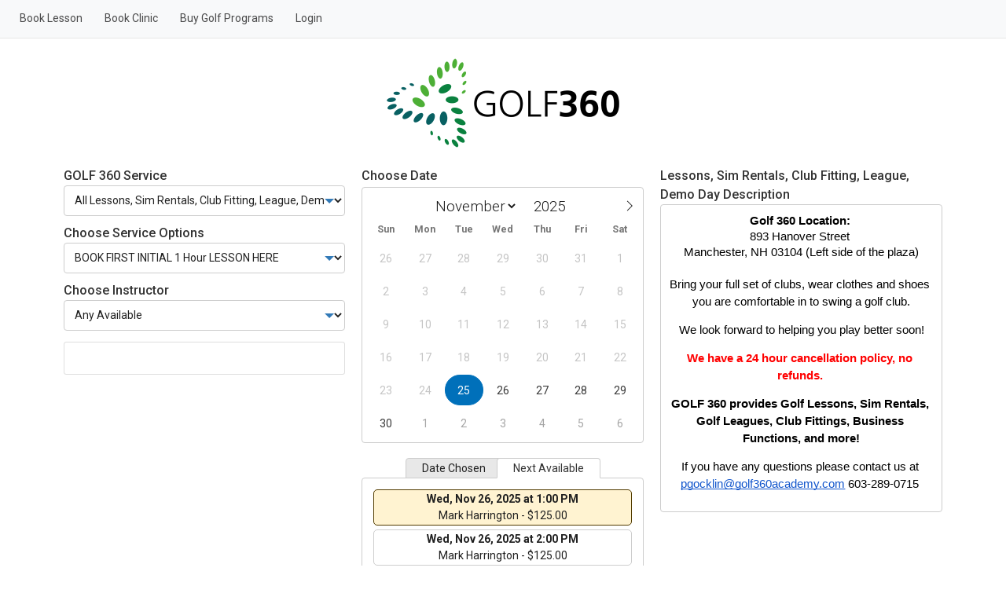

--- FILE ---
content_type: text/html; charset=utf-8
request_url: https://clients.uschedule.com/kgolf360/booking
body_size: 7005
content:

<!DOCTYPE html>
<html lang="en">
    <head>
        <meta charset="utf-8">
        <meta http-equiv="X-UA-Compatible" content="IE=edge">
        <meta name="viewport" content="width=device-width, initial-scale=1">
        <!-- The above 3 meta tags *must* come first in the head; any other head content must come *after* these tags -->
        <meta name="description" content="uschedule appointment booking">
        <meta name="robots" content="nofollow" />
        <link href="/favicon.ico" rel="shortcut icon" type="image/x-icon" />
        <link href="https://fonts.googleapis.com/css2?family=Roboto:ital,wght@0,100;0,300;0,400;0,500;0,700;0,900;1,100;1,300;1,400;1,500;1,700;1,900&display=swap" rel="stylesheet">
        <title>USchedule - Booking</title>
        
        <!-- Google tag (gtag.js) -->
<script async src="https://www.googletagmanager.com/gtag/js?id=G-4YNY4XZ3MB"></script>
<script>
    window.dataLayer = window.dataLayer || [];
    function gtag() { dataLayer.push(arguments); }
    gtag('js', new Date());

    gtag('config', 'G-4YNY4XZ3MB');
</script>
        <link href="/bundles/css/bootstrap5?v=y1qs7F4bzDSDWphUy_pifKV4YWQdu7Tsue2R7I14pcg1" rel="stylesheet"/>

        <link href="/bundles/css/bookingBS5?v=cLQIxoS5WlYiXj9tsne2Hn7ZdsGkb_o3KrnNdKpCCV01" rel="stylesheet"/>


        <link href="https://fonts.googleapis.com/css2?family=Material+Symbols+Outlined" rel="stylesheet" />

        
        <style type="text/css">
            body {
                overflow-y: scroll;
            }

            div#location_section.hide-location {
                display: none !important;
            }
        </style>

            <style type="text/css">
                .header_logo {
text-align: center;
}

.header_logo img {
max-width: 300px;
}
            </style>



        <script src="/bundles/allBS5JS?v=AuBLZ2Re2oLrUu-5oGxap9yeHqWN-tFNSuOcv6Bo1rQ1"></script>

        <script src="/bundles/BS5JS?v=b8HQdkC8ewpX35tZW_xczrgiHuLhzlq5Oqk2thB9Uw01"></script>


        <link rel="stylesheet" href="https://cdn.jsdelivr.net/npm/flatpickr/dist/flatpickr.min.css">
        <script src="https://cdn.jsdelivr.net/npm/flatpickr"></script>


        <script type="text/javascript">
            if (document.cookie.match(/^(.*;)?\s*us_safari_fixed\s*=\s*[^;]+(.*)?$/) == null) {
                if (top.location != location) {
                    top.location.href = document.location.href;
                    console.log('no cookie, in frame');
                } else {
                    console.log('setting cookie');
                    document.cookie = 'us_safari_fixed=true;SameSite=None;Secure;expires=Tue, 19 Jan 2033 03:14:07 UTC; path=/';
                    if (location.href.indexOf('iframe') > -1) {
                        console.log('navigating back');
                        window.history.back();
                    }
                }
            }
        </script>


            <script>
            
            </script>
        

        <style type="text/css">
            @media screen and (max-width: 640px) {
            }
        </style>
    </head>
    <body class="kgolf360">
        
        


        <div id="supportMessage" class="modal fade" tabindex="-1" role="dialog" aria-labelledby="switchLabel" aria-hidden="true">
            <div class="modal-dialog modal-lg">
                <div class="modal-content">
                    <div class="modal-header">
                        <label class="modal-title">Email Support</label>
                        <button type="button" class="btn-close" data-bs-dismiss="modal" aria-hidden="true"></button>
                    </div>
                    <div class="modal-body">

                    </div>
                    <div class="modal-footer">
                        <button class="btn btn-secondary" data-bs-dismiss="modal">Cancel</button>
                    </div>
                </div>
            </div>
        </div>
        <header class="d-print-none">
            <nav id="uschdNavbar" class="navbar navbar-expand-lg navbar-light bg-light fixed-top" role="navigation">
                <div class="container-fluid pe-0">
                    <!-- Brand and toggle get grouped for better mobile display -->

                        <button class="navbar-toggler my-2 ms-auto me-2" type="button" data-bs-toggle="collapse" data-bs-target=".navbar-ex1-collapse" aria-controls="navbar-ex1-collapse" aria-expanded="false" aria-label="Toggle navigation">
                            <span class="navbar-toggler-icon"></span>
                        </button>

                    <!-- Collect the nav links, forms, and other content for toggling -->
                    <div class="collapse navbar-collapse navbar-ex1-collapse">
                        <ul id="menu" class="nav navbar-nav d-none d-lg-inline-flex">
                                        <li class="nav-item"><a class="nav-link" href="/kgolf360/booking">Book Lesson</a></li>
                                        <li class="nav-item"><a class="nav-link" href="/kgolf360/booking/event">Book Clinic</a></li>
                                    <li class="nav-item"><a class="nav-link" href="/kgolf360/product">Buy Golf Programs</a></li>

                                <li class="nav-item"><a class="nav-link" href="/kgolf360/account/login">Login</a></li>
                        </ul>
                        <ul id="menu2" class="nav navbar-nav d-block d-lg-none py-2">


                                    <li class="nav-item"><a class="nav-link" href="/kgolf360/booking">Book Lesson</a></li>
                                                            <li class="nav-item"><a class="nav-link" href="/kgolf360/booking/event">Book Clinic</a></li>

                                <li class="nav-item" role="presentation">
                                    <a class="nav-link" href="/kgolf360/product">
                                        Buy Golf Programs
                                    </a>
                                </li>



                                <li class="nav-item" role="presentation">
                                    <a class="nav-link" role="menuitem" tabindex="-1" href="/kgolf360/customerprofile">
                                        My Profile
                                    </a>
                                </li>
                                <li class="nav-item" role="presentation">
                                    <a class="nav-link" role="menuitem" tabindex="-1" href="/kgolf360/customerprofile/appointments">
                                        My Appointments
                                    </a>
                                </li>
                                                            <li class="nav-item"><a class="nav-link" href="/kgolf360/account/login">Login</a></li>
                        </ul>
                    </div>
                    <!-- /.navbar-collapse -->

                </div>
            </nav>
        </header>
        <div class="top-menu-fix">
            <div class="main">
                





        <div class="container header_logo ">
            <img src="https://usportals.s3.amazonaws.com/PROD/Files/112390/golf360-600.png" alt="header logo" />
        </div>
    <div class="container location-1538">
        <div class="row">
                    <div class="col-lg-4 order-1">
                        


<div class="alert alert-secondary" style="display:none;">
    <div><strong>Debug Section</strong></div>
    <div>Start Time: 11/26/2025 1:00:00 PM</div>
    <div>End Time: 11/26/2025 2:00:00 PM</div>
    <div>Length: 01:00:00</div>
    <button id="reset" class="btn btn-primary form-control" onclick="saveBookingDetail('reset','1');">Reset View</button>
</div>




        <div id="service_type_section">
            <label for="select_service_type" class="choose_label select_service_type">GOLF 360 Service</label>
            <div class="select-container">
                <span class="select-arrows"></span>
                <select class="form-control" id="select_service_type" name="select_service_type" onChange="serviceTypeChanged();"><option selected="selected" value="0">All Lessons, Sim Rentals, Club Fitting, League, Demo Days</option>
<option value="3479">Adult Lessons</option>
<option value="3482">Junior Lessons</option>
<option value="8486">Club Fitting</option>
<option value="8485">Sim Rental</option>
<option value="10875">GOLF 360 Cup </option>
<option value="9370">Group Lessons</option>
</select>
            </div>
        </div>
    <div id="service_section" style="display:block;">
        <label for="select_service" class="choose_label select_service">Choose Service Options</label>
        <div class="select-container">
            <span class="select-arrows"></span>
            <select id="select_service" class="form-control" onchange="serviceChanged();">
                    <option value="22666"   selected="selected"  >BOOK FIRST INITIAL 1 Hour LESSON HERE</option>
                    <option value="22667" >BOOK FIRST INITIAL 1 HOUR JUNIOR LESSON HERE</option>
                    <option value="13343" >Golf 360 Performance Evaluation </option>
                    <option value="13351" >Golf 360 Junior Performance Evaluation with Coach Patrick Gocklin</option>
                    <option value="39530" >Golf 360 Junior Performance Evaluation with Coach Mark Harrington</option>
                    <option value="13327" >One Hour Lesson</option>
                    <option value="13352" >1/2 Hour Lesson</option>
                    <option value="13359" >Junior 1 Hour Lesson</option>
                    <option value="13360" >Junior 1/2 Hour Lesson</option>
                    <option value="19610" >90 Minute Lesson</option>
                    <option value="20030" >Junior 2 hour lesson</option>
                    <option value="20029" >Adult 2 hour lesson</option>
                    <option value="31064" >Full Bag Fitting (3.5 Hours)</option>
                    <option value="31065" >Full Bag Fitting Minus Putter (3 Hours)</option>
                    <option value="31066" >Driver/Fairway Woods/Hybrid Fitting (2 Hours)</option>
                    <option value="31067" >Driver Fitting (90 Minutes)</option>
                    <option value="31068" >Iron Fitting (90 minutes)</option>
                    <option value="31069" >Fairway Wood/Hybrid Fitting (1 Hour)</option>
                    <option value="31070" >Putter Fitting (1 Hour)</option>
                    <option value="31071" >Wedge Fitting (1 Hour)</option>
                    <option value="31656" >Sim Rental 4 Hours - 4 Players</option>
                    <option value="31655" >SIm Rental 3 Hours - 4 Players</option>
                    <option value="31677" >Sim Rental 4 Hours - 3 Players</option>
                    <option value="31676" >Sim Rental 3 Hours - 3 Players</option>
                    <option value="40901" >Sim Rental 3 Hours - 2 Players</option>
                    <option value="31116" >Sim Rental 2 Hours - 1 Player</option>
                    <option value="31521" >Sim Rental 2 Hours - 2 Players</option>
                    <option value="31522" >Sim Rental 2 Hours - 3 Players</option>
                    <option value="31526" >Sim Rental 1 Hour - 4 Players</option>
                    <option value="31523" >Sim Rental 2 Hours - 4 Players</option>
                    <option value="31115" >Sim Rental 1 Hour - 1 Player</option>
                    <option value="31524" >Sim Rental 1 Hour - 2 Players</option>
                    <option value="31525" >Sim Rental 1 Hour - 3 Players</option>
                    <option value="31063" >Sim Rental 1/2 Hour - 1 Player</option>
                    <option value="31804" >League Play-Single</option>
                    <option value="31805" >League Play-Team</option>
                    <option value="33671" >Group Lesson (2 people) w/Coach Patrick</option>
                    <option value="33672" >Group Lesson (3 People) w/Coach Patrick</option>
                    <option value="35131" >Group Lesson (2 People) w/Coach Mark</option>
                    <option value="35132" >Group Lesson (3 People) w/Coach Mark</option>
                    <option value="35216" >Sim Rental Package or Membership 1 Hour</option>
                    <option value="35232" >Sim Rental Package or Membership 2 Hours</option>
                    <option value="35233" >Sim Rental Package or Membership 3 Hours</option>
                    <option value="35234" >Sim Rental Package or Membership 4 Hours</option>
                    <option value="39610" >GOLF 360 Cup - 1 Hour, 1 Player</option>
                    <option value="39611" >GOLF 360 Cup - 2 Hours, 2 Players</option>
                    <option value="39612" >GOLF 360 Cup - 3 Hours, 3 Players</option>
                    <option value="39613" >GOLF 360 Cup - 4 Hours, 4 Players</option>
            </select>
        </div>
    </div>


    <div id="employee_section">
        <label for="select_employee" class="choose_label select_employee">Choose Instructor</label>
        <div class="select-container">
            <span class="select-arrows"></span>
            <select class="form-control" id="select_employee" name="select_employee" onChange="employeeChanged();"><option selected="selected" value="0">Any Available</option>
<option value="3797">Patrick Gocklin</option>
<option value="16200">Mark Harrington</option>
</select>
        </div>
    </div>


        <div class="card my-3">
            <div class="card-body pt-3 pb-2"><p dir="ltr" style="margin-top: 0pt; margin-bottom: 0pt; line-height: 1.38;"><br></p></div>
        </div>

                    </div>
                    <div class="col-lg-4 order-3 order-lg-2">
                        




    <div class="choose_label">Choose Date</div>
    <div id="start_date_cal">
        <div id="start_date"></div>
    </div>

    <ul class="tabrow mt-4">
        <li class="" onclick="return saveBookingDetail('single_date');">Date Chosen</li>
        <li class="selected" onclick="return saveBookingDetail('next_avail');">Next Available</li>
    </ul>

        <div class="choices pt-3 px-3">
                            <div class="next_avail_results">
                    <div class="next_avail_item selected" data-time="112620251300" data-empid="16200">
                        <div><span style="pointer-events: none;"><strong>Wed, Nov 26, 2025 at 1:00 PM</strong></span></div>
                        <div>Mark Harrington - $125.00</div>
                    </div>
                </div>
                <div class="next_avail_results">
                    <div class="next_avail_item " data-time="112620251400" data-empid="16200">
                        <div><span style="pointer-events: none;"><strong>Wed, Nov 26, 2025 at 2:00 PM</strong></span></div>
                        <div>Mark Harrington - $125.00</div>
                    </div>
                </div>
                <div class="next_avail_results">
                    <div class="next_avail_item " data-time="112620251500" data-empid="16200">
                        <div><span style="pointer-events: none;"><strong>Wed, Nov 26, 2025 at 3:00 PM</strong></span></div>
                        <div>Mark Harrington - $125.00</div>
                    </div>
                </div>
                <div class="next_avail_results">
                    <div class="next_avail_item " data-time="112620251600" data-empid="16200">
                        <div><span style="pointer-events: none;"><strong>Wed, Nov 26, 2025 at 4:00 PM</strong></span></div>
                        <div>Mark Harrington - $125.00</div>
                    </div>
                </div>
                <div class="next_avail_results">
                    <div class="next_avail_item " data-time="112920251100" data-empid="3797">
                        <div><span style="pointer-events: none;"><strong>Sat, Nov 29, 2025 at 11:00 AM</strong></span></div>
                        <div>Patrick Gocklin - $155.00</div>
                    </div>
                </div>
                <div class="next_avail_results">
                    <div class="next_avail_item " data-time="112920251100" data-empid="16200">
                        <div><span style="pointer-events: none;"><strong>Sat, Nov 29, 2025 at 11:00 AM</strong></span></div>
                        <div>Mark Harrington - $125.00</div>
                    </div>
                </div>
                <div class="next_avail_results">
                    <div class="next_avail_item " data-time="112920251200" data-empid="16200">
                        <div><span style="pointer-events: none;"><strong>Sat, Nov 29, 2025 at 12:00 PM</strong></span></div>
                        <div>Mark Harrington - $125.00</div>
                    </div>
                </div>
                <div class="next_avail_results">
                    <div class="next_avail_item " data-time="112920251300" data-empid="16200">
                        <div><span style="pointer-events: none;"><strong>Sat, Nov 29, 2025 at 1:00 PM</strong></span></div>
                        <div>Mark Harrington - $125.00</div>
                    </div>
                </div>
                <div class="next_avail_results">
                    <div class="next_avail_item " data-time="112920251400" data-empid="16200">
                        <div><span style="pointer-events: none;"><strong>Sat, Nov 29, 2025 at 2:00 PM</strong></span></div>
                        <div>Mark Harrington - $125.00</div>
                    </div>
                </div>
                <div class="next_avail_results">
                    <div class="next_avail_item " data-time="112920251500" data-empid="16200">
                        <div><span style="pointer-events: none;"><strong>Sat, Nov 29, 2025 at 3:00 PM</strong></span></div>
                        <div>Mark Harrington - $125.00</div>
                    </div>
                </div>

                <div class="text-end pt-2 pb-3">
                    <a id="more_next_avail" style="cursor:pointer;">show more results</a>
                </div>
        </div>

        <div id="note_holder" class="modal fade" tabindex="-1" role="dialog" aria-hidden="true">
            <div class="modal-dialog">
                <div class="modal-content">
                    <div class="modal-header">
                        <label for="notes" class="modal-title">Notes</label>
                        <button type="button" class="btn-close" data-bs-dismiss="modal" aria-hidden="true"></button>
                    </div>
                    <div class="modal-body">
                        <textarea id="notes" type="text" aria-multiline="true" rows="3" class="form-control"></textarea>
                    </div>

                    <div class="modal-footer">
                        <button class="btn btn-secondary" type="button" data-bs-dismiss="modal">Cancel</button>
                        <button id="save_note" class="btn btn-primary" type="button">Save</button>
                    </div>
                </div>
            </div>
        </div>
            <button id="add_note" class="btn btn-secondary mb-2 form-control">Add a Note</button>
    <div class="alert alert-primary mb-2 pt-3" id="late_night" style="display:none;">
        <p><i class="bi bi-info-circle-fill mx-1"></i>&nbsp;Note: This is a <strong>late night</strong> start time.</p>
    </div>
            <div class="alert alert-secondary">
                <div class="form-check">
                    <input class="form-check-input" type="checkbox" id="sms_consent">
                    <label class="form-check-label" for="sms_consent"><i>By checking this box, I agree to receive texts from USchedule at my mobile number, Msg &amp; data rates may apply.</i></label>
                </div>
            </div>
            <button id="book" class="btn btn-lg btn-primary form-control mt-2 overflow-hidden">Book Lessons, Sim Rentals, Club Fitting, League, Demo Day</button>


                    </div>
                    <div class="col-lg-4 order-2 order-lg-3">
                        

<div id="right_column">
        <div class="choose_label">Lessons, Sim Rentals, Club Fitting, League, Demo Day Description</div>
        <div class="serv_only_desc">
            <div id="serv_desc_section">
                <p dir="ltr" style="text-align: center; margin-top: 0pt; margin-bottom: 0pt; line-height: 1.38;"><span style="font-size: 11pt; font-family: Arial; color: rgb(0, 0, 0); background-color: transparent; font-variant-numeric: normal; font-variant-east-asian: normal; vertical-align: baseline; white-space: pre-wrap;"><b>Golf 360 Location:</b></span><span style="font-size: 11pt; font-family: Arial; color: rgb(0, 0, 0); background-color: transparent; font-variant-numeric: normal; font-variant-east-asian: normal; vertical-align: baseline; white-space: pre-wrap;">&nbsp;</span></p><p dir="ltr" style="text-align: center; margin-top: 0pt; margin-bottom: 0pt; line-height: 1.38;"><span style="font-size: 11pt; font-family: Arial; color: rgb(0, 0, 0); background-color: transparent; font-variant-numeric: normal; font-variant-east-asian: normal; vertical-align: baseline; white-space: pre-wrap;">893 Hanover Street&nbsp;</span></p><p dir="ltr" style="text-align: center; margin-top: 0pt; margin-bottom: 0pt; line-height: 1.38;"><span style="font-size: 11pt; font-family: Arial; color: rgb(0, 0, 0); background-color: transparent; font-variant-numeric: normal; font-variant-east-asian: normal; vertical-align: baseline; white-space: pre-wrap;">Manchester, NH 03104 (Left side of the plaza)</span></p><p dir="ltr" style="margin-top: 0pt; margin-bottom: 0pt; line-height: 1.38;"><span style="font-size: 11pt; font-family: Arial; color: rgb(0, 0, 0); background-color: transparent; font-variant-numeric: normal; font-variant-east-asian: normal; vertical-align: baseline; white-space: pre-wrap;"><br></span></p><p style="text-align: center;"><span style="background-color: transparent; color: rgb(0, 0, 0); font-family: Arial; font-size: 11pt; white-space: pre-wrap;">Bring your full set of clubs, w</span><span style="background-color: transparent; color: rgb(0, 0, 0); font-family: Arial; font-size: 11pt; white-space: pre-wrap;">ear clothes and shoes you are comfortable in to swing a golf club.</span></p><p style="text-align: center;"><span style="background-color: transparent; color: rgb(0, 0, 0); font-family: Arial; font-size: 11pt; white-space: pre-wrap;">We look forward to helping you play better soon!</span></p><p style="text-align: center;"><b style="color: rgb(255, 0, 0); background-color: transparent; font-family: Arial; font-size: 11pt; white-space: pre-wrap;">We have a 24 hour cancellation policy, no refunds.&nbsp;</b></p><p style="text-align: center;"><font face="Arial" color="#000000"><span style="font-size: 14.6667px; white-space: pre-wrap;"><b>GOLF 360 provides Golf Lessons, Sim Rentals, Golf Leagues, Club Fittings, Business Functions, and more!</b></span></font></p><p style="text-align: center;"><span style="background-color: transparent; font-size: 11pt; font-family: Arial; color: rgb(0, 0, 0); font-variant-numeric: normal; font-variant-east-asian: normal; vertical-align: baseline; white-space: pre-wrap;">If you have any questions please contact us at </span><a href="mailto:pgocklin@golf360academy.com" style="background-color: rgb(255, 255, 255);"><span style="font-size: 11pt; font-family: Arial; color: rgb(17, 85, 204); background-color: transparent; font-variant-numeric: normal; font-variant-east-asian: normal; text-decoration-line: underline; text-decoration-skip-ink: none; vertical-align: baseline; white-space: pre-wrap;">pgocklin@golf360academy.com</span></a><span style="background-color: transparent; font-size: 11pt; font-family: Arial; color: rgb(0, 0, 0); font-variant-numeric: normal; font-variant-east-asian: normal; vertical-align: baseline; white-space: pre-wrap;"> 603-289-0715 </span></p>
            </div>
        </div>
</div>
                    </div>
        </div>
    </div>

            </div>
        </div>

        


<footer class="d-print-none mt-5">
        <div class="card w-100">
            <div class="card-body bg-light">
                <p class="text-center mb-0">Powered by <a href="https://www.uschedule.com" target="_blank" rel="noopener">USchedule &copy; 2025</a> - <a href="https://www.uschedule.com/privacy-statement" target="_blank">Privacy Statement</a></p>
            </div>
        </div>
</footer>



        

        
    <script type="text/javascript">
        var currentCulture = 'en-US';

        var shortDate = ('M/d/yyyy').toLowerCase();

        var dateFormat = shortDate.replace('yyyy', 'Y').replace('dd', 'd').replace('mm', 'm');

        var chosenDate = new Date(2025, 10, 25);

        var alias = 'kgolf360';

var lastAvailTime = '112920251500';
        var checkBookingPolicy = false;
        var confirmLocation = false;
        var confirmGroupSize = false;
    </script>
    <script>
        window.enableEnhancedAnalytics = false;
    </script>
    <script src="/bundles/js/bookingBS5?v=cF0rRP4Yvct6YlhtrAYk2jjukyKx6LKIllTRoBoNZzE1"></script>


        
                <script>
var tooltipTriggerList = [].slice.call(document.querySelectorAll('[data-bs-toggle="tooltip"]'))
var tooltipList = tooltipTriggerList.map(function (tooltipTriggerEl) {
return new bootstrap.Tooltip(tooltipTriggerEl)
})
</script>

        <script>
if (navigator.userAgent.indexOf('iPhone') > -1) {
document.querySelector("[name=viewport]").setAttribute("content", "width=device-width, initial-scale=1, maximum-scale=1");
}
</script>

    </body>
</html>


--- FILE ---
content_type: text/css; charset=utf-8
request_url: https://clients.uschedule.com/bundles/css/bookingBS5?v=cLQIxoS5WlYiXj9tsne2Hn7ZdsGkb_o3KrnNdKpCCV01
body_size: 1135
content:
.header_logo{max-width:100%;padding-bottom:10px;text-align:center}img{max-width:100%}.choices{border:1px solid #cdcdcd;border-radius:4px;padding-right:4%;padding-left:4%;margin-bottom:10px;margin-top:-1px}.choices.full{border-top:1px solid #cdcdcd}.choose_label{font-weight:500;color:#333;font-size:1.15rem;padding-top:10px}.flatpickr-day.flatpickr-disabled,.flatpickr-day.flatpickr-disabled:hover{color:#c5c5c5!important}.flatpickr-day.nextMonthDay{color:#a5a5a5!important}.select-container{width:100%;position:relative}.select-container select{appearance:none;font-size:1.15rem;padding:.675em;background-color:#fff;border:1px solid #cdcdcd;border-radius:4px;cursor:pointer;font-size:14px}.select-container::after{content:"";position:absolute;right:1rem;pointer-events:none;border-left:6px solid transparent;border-right:6px solid transparent;border-top:6px solid #337ab7;top:45%}.serv_only_desc{padding:10px;border:1px solid #cdcdcd;background:#fff}#start_date_cal .flatpickr-calendar,#start_date_cal .flatpickr-rContainer,#start_date_cal .flatpickr-days{width:100%}#start_date_cal .flatpickr-calendar{box-shadow:none;border:1px solid #cdcdcd;border-radius:4px;padding:5px}#start_date_cal .dayContainer{width:100%;min-width:100%;max-width:100%}#start_date{border-radius:4px}#start_date_cal .flatpickr-monthDropdown-months{margin-right:15px}#start_date_cal .flatpickr-day{max-width:none;margin-top:3px}#start_date_cal .flatpickr-day.today{border-color:rgba(0,0,0,.15)}#start_date_cal .flatpickr-day.selected{background-color:#0070ba;border-color:#0070ba}#start_date_cal .flatpickr-day.today:hover,#start_date_cal .flatpickr-day.today:focus{border-color:#c7ddef;background:#eff5fa;color:#000}#start_date_cal .flatpickr-day:hover,#start_date_cal .flatpickr-day:focus{border-color:#c7ddef;background:#eff5fa;color:#000}#start_date_cal .flatpickr-disabled:hover,#start_date_cal .flatpickr-disabled:focus{border-color:transparent;background:transparent;color:#c5c5c5}.tabrow{margin-bottom:0;text-align:center;list-style:none;padding:0;line-height:24px;height:26px;overflow:hidden;position:relative}.tabrow li{border:1px solid #cdcdcd;background-color:#e8e8e8;display:inline-block;position:relative;z-index:0;border-top-left-radius:4px;border-top-right-radius:4px;margin:0 -5px;padding:0 20px;cursor:pointer}.tabrow li.selected{background:#fff;color:#333;z-index:2;border-bottom-color:#fff}.tabrow{border-radius:4px}.tabrow.descriptions{margin-top:10px}.choices.no_times_avail{font-size:1.15rem}.next_avail_item{width:100%;min-height:45px;text-align:center;border:1px solid #cdcdcd;cursor:pointer;border-radius:5px;margin-bottom:5px;padding:1px}.next_avail_item.selected{background-color:#fff3d1;border:1px solid #523c00}.next_avail_item:hover{background-color:#fffaeb}.next_avail_item.selected:hover{background-color:#fffaeb;cursor:default}#more_next_avail{cursor:pointer;color:#337ab7}#more_next_avail:hover{color:#22527b}.time_choices .timeslot span,.time_choices #show-extra-row span,.time_choices #hide-extra-row span{display:inline-block;text-align:center;width:100%;padding:4px;margin:4px 2px;border:1px solid #cdcdcd;border-radius:5px;cursor:pointer}.time_choices .timeslot.selected span{background-color:#fff3d1;border:1px solid gray}.time_choices .timeslot span:hover,.time_choices #show-extra-row span:hover,.time_choices #hide-extra-row span:hover{background-color:#fffaeb}.time_choices .timeslot.selected span:hover{background-color:#fffaeb;cursor:default}.time_choices{border-collapse:separate;border-spacing:10px}.serv_only_desc{border-radius:4px}#book,#book_and_pay,#book_now_no_reg{height:60px}

--- FILE ---
content_type: text/javascript; charset=utf-8
request_url: https://clients.uschedule.com/bundles/js/bookingBS5?v=cF0rRP4Yvct6YlhtrAYk2jjukyKx6LKIllTRoBoNZzE1
body_size: 3276
content:
function locationChanged(){saveBookingDetail("location_id",$("#select_location").val())}function serviceTypeChanged(){saveBookingDetail("service_type_id",$("#select_service_type").val())}function serviceChanged(){saveBookingDetail("service_id",$("#select_service").val())}function employeeChanged(){saveBookingDetail("employee_id",$("#select_employee").val())}function groupSizeChanged(){saveBookingDetail("group_size",$("#select_group_size").val())}function unitsToBookChanged(){saveBookingDetail("units_to_book",$("#select_units_to_book").val())}function lengthChanged(){saveBookingDetail("length",$("#select_length").val())}function isPrivateChanged(){saveBookingDetail("private",$("#select_is_private").val())}function genderChanged(){saveBookingDetail("gender",$("#gender_choice").val())}function updateLateNight(n){n=n.toString();var t=parseInt(n.slice(n.length-4,n.length));t>=2200||t<=500?$("#late_night").show():$("#late_night").hide()}function saveBookingDetail(n,t){var i=[];i.push({Name:n,Value:t});saveBookingDetails(i)}function saveBookingDetails(n){$("body").data("processing")!="1"&&($("body").data("processing","1"),$.ajax({url:"booking/changefield",type:"POST",data:JSON.stringify(n),contentType:"application/json",success:function(n){if($("body").data("processing","0"),n.code!=""){if(n.code=="cart"){window.location.href="payment";return}if(n.code=="refresh"){window.location.reload(!0);return}n.code=="$0.00"?$("#price_div").hide():($("#price_div").text("Price "+n.code),$("#price_div").show())}},error:function(){$("body").data("processing","0")}}))}function switchTab(){$(".descriptions").children().each(function(){$(this).toggleClass("selected")});$("#serv_desc_section").toggle();$("#emp_desc_section").toggle()}function acceptBookingPolicy(){var n={};n.optionId=2;n.value="true";$.ajax({url:"customerprofile/saveoption",type:"POST",data:JSON.stringify(n),contentType:"application/json",success:function(){book($("#booking_policy_holder").data("paynow"))},error:function(){$("body").data("processing","0")}})}function book(n){var t,i,r;if(checkBookingPolicy&&$("#booking_policy_holder").data("accepted")=="0"){$("#booking_policy_holder").data("paynow",n);$("#booking_policy_holder").modal("show");return}if(confirmLocation&&$("#confirm_location_holder").data("accepted")=="0"){$("#confirm_location_holder").data("paynow",n);$("#confirm_location_holder").modal("show");return}if(confirmGroupSize&&$("#confirm_groupsize_holder").data("accepted")=="0"){$("#confirm_groupsize_holder").data("paynow",n);$("#confirm_groupsize_holder").modal("show");return}if(t=[],$(".next_avail_results").exists()&&(i=$(".next_avail_item.selected"),r=i.data("empid"),r>0&&t.push({Name:"employee_id",Value:r}),t.push({Name:"next_avail_data",Value:i.data("time")})),n&&t.push({Name:"payment",Value:"PayWithCreditCard"}),$("#book_no_reg_complete").exists()&&$("#book_no_reg_complete").is(":visible")){if($("#no_reg_fname").val()==""){UError("First name is required.");return}if($("#no_reg_lname").val()==""){UError("Last name is required.");return}if($("#no_reg_company").exists()&&$("#no_reg_company").val()==""){UError("Company is required.");return}if($("#no_reg_email").val()==""){UError("Email is required.");return}if($("#no_reg_cell").val()==""){UError("Cell Phone is required.");return}t.push({Name:"no_reg_fname",Value:$("#no_reg_fname").val()});t.push({Name:"no_reg_lname",Value:$("#no_reg_lname").val()});$("#no_reg_company").exists()&&t.push({Name:"no_reg_company",Value:$("#no_reg_company").val()});t.push({Name:"no_reg_email",Value:$("#no_reg_email").val()});t.push({Name:"no_reg_cell",Value:$("#no_reg_cell").val()})}$("#no_reg_sms_consent").exists()&&$("#no_reg_sms_consent").is(":checked")&&t.push({Name:"sms_consent",Value:!0});$("#sms_consent").exists()&&$("#sms_consent").is(":checked")&&t.push({Name:"sms_consent",Value:!0});t.push({Name:"book",Value:"1"});block_screen();$.ajax({url:"booking/changefield",type:"POST",data:JSON.stringify(t),contentType:"application/json",success:function(n){switch(n.code){case"login":var t=location.search&&location.search.includes("sbd")?location.search:"";window.location.href="/"+alias+"/account/login?returnUrl=/"+alias+"/booking"+t;break;case"not_customer":UError("You must be a customer to book.");unblock_screen();break;case"disable_booking":UError("Please call the location where you are trying to book.");unblock_screen();break;case"no_note":UError("You must enter a note to book.");unblock_screen();break;case"require_saved_card":UError("You must have a saved credit card in your profile to book.",function(){window.location.href="/"+alias+"/customerprofile"});unblock_screen();break;case"bad_saved_card":UError("Your saved credit card is not valid, please update it in your profile.",function(){window.location.href="/"+alias+"/customerprofile"});unblock_screen();break;case"max_appointments":UInfo(n.restrictionMessage);unblock_screen();break;case"error":UInfo("This selected appointment is no longer available, please try again.",function(){location.reload()});unblock_screen();break;case"units":UError("There are not enough units remaining to complete your booking.");unblock_screen();break;case"units_upsell":UConfirmYesNo("There are not enough units remaining to complete your booking.  Would you like to buy the additional units required?",function(n){n&&(block_screen(),saveBookingDetail("units_upsell","1"))});unblock_screen();break;case"confirm":window.location.href="booking/confirmation";break;case"cart":enableEnhancedAnalytics&&typeof fbq=="function"&&fbq("track","AddToCart",{content_ids:[String($("#select_service").val())],content_type:"service"});window.location.href="payment";break;case"form":window.location.href="booking/form";break;case"refresh":window.location.reload(!0);break;default:UError(n.code);unblock_screen()}},error:function(n){UError(n)}})}if($("#accept_policy").exists())$("#accept_policy").on("click",function(){$("#booking_policy_holder").data("accepted","1");$("#booking_policy_holder").modal("hide");acceptBookingPolicy()});if($("#accept_location").exists())$("#accept_location").on("click",function(){$("#confirm_location_holder").data("accepted","1");$("#confirm_location_holder").modal("hide");book($("#confirm_location_holder").data("paynow"))});if($("#accept_groupsize").exists())$("#accept_groupsize").on("click",function(){$("#confirm_groupsize_holder").data("accepted","1");$("#confirm_groupsize_holder").modal("hide");book($("#confirm_groupsize_holder").data("paynow"))});$(function(){if($("#booking_info").exists())$("#booking_info").on("click",function(){$.ajax({url:"booking/getbookinginfo",type:"GET",contentType:"application/json",success:function(n){$("#lsas").html(n.LocationSAS);$("#ssas").html(n.ServiceSAS);n.EmployeeSAS?($("#esas").html(n.EmployeeSAS),$("#esas").show()):$("#esas").hide();$("#avail").html(n.Availability);$("#booking_info_holder").modal("show")},error:function(n){UError(n)}})});if($("#systemMessageHolder").exists()){$("#accept_sm").on("click",function(){$.ajax({url:"booking/AcknowledgeSystemMessage",type:"POST",data:JSON.stringify({id:$(this).data("smid")}),contentType:"application/json",success:function(n){n=="ok"&&$("#systemMessageHolder").modal("hide")},error:function(n){UError(n)}})});setTimeout(function(){$("#systemMessageHolder").modal("show")},1e3)}$(".reg-select").each(function(){$(this).on("change",function(){var n=$(this).val(),t;n=="-1"?(t=$(this).attr("id").replace("reg-",""),$("#new-reg-"+t).show()):saveBookingDetail("booked_cust",n)})});$(".btn-cancel").each(function(){$(this).click(function(){var n=$(this).attr("id").replace("btn-new-reg-cancel-","");$("#new-reg-"+n).hide();$("#reg-"+n).prop("selectedIndex",0)})});$(".btn-save").each(function(){$(this).click(function(){var n=$(this).attr("id").replace("btn-new-reg-save-",""),t=$("#new-reg-name-"+n).val();$.ajax({url:"booking/event/AddChildCustomer",type:"POST",data:JSON.stringify({name:t}),contentType:"application/json",success:function(i){i=="err"?UError("an error happened"):($("#reg-"+n).append($("<option>",{value:i,text:t})),$("#reg-"+n).val(i),$("#new-reg-"+n).hide(),$("#new-reg-name-"+n).val(""))},error:function(n){UError(n)}})})});$("#save_note").click(function(){var n=$("#notes").val();saveBookingDetail("notes",n);n.length>0?$("#add_note").addClass("btn-info").removeClass("btn-default"):$("#add_note").addClass("btn-default").removeClass("btn-info");$("#note_holder").modal("hide")});$("#add_note").click(function(){"parentIFrame"in window&&parentIFrame.scrollToOffset(0,0);$("#note_holder").modal("show")});$("#note_holder").on("shown.bs.modal",function(){$("#notes").focus()});if($("#add_waitlist").click(function(){"parentIFrame"in window&&parentIFrame.scrollToOffset(0,0);$("#waitlist_holder").modal("show")}),$("#save_waitlist").click(function(){block_screen();$.ajax({url:"booking/addtowaitlist",type:"POST",data:JSON.stringify({evoId:0,notes:$("#waitlist_notes").val()}),contentType:"application/json",success:function(n){unblock_screen();n=="ok"?UAlert("You have been added to the waitlist.",function(){location.reload()}):UError(n)}})}),$("#book").click(function(){book(!1)}),$("#book_and_pay").click(function(){book(!0)}),$(".next_avail_item").click(function(){$(".next_avail_item").each(function(){if($(this).hasClass("selected"))return $(this).removeClass("selected"),!1});$(this).addClass("selected");var n=$(this).data("time");updateLateNight(n)}),$("#more_next_avail").click(function(){saveBookingDetail("more_next_avail",lastAvailTime)}),$(".time_choices .timeslot").click(function(){if(!$(this).hasClass("selected")&&!$(this).hasClass("no_time")){$(".time_choices .timeslot").each(function(){if($(this).hasClass("selected"))return $(this).removeClass("selected"),!1});$(this).addClass("selected");var n=$(this).data("time");saveBookingDetail("time",n);updateLateNight(n)}}),$("#payment_source").change(function(){saveBookingDetail("payment",$("#payment_source").val())}),$(".resSelect").each(function(){$(this).change(function(){var n=$(this).attr("id").replace("resource","");saveBookingDetail("resource",n+"~"+$(this).val())})}),$(".addOnSelect").each(function(){$(this).change(function(){var n=$(this).attr("id").replace("addon","");saveBookingDetail("addon",n+"~"+$(this).val())})}),$("#start_date").flatpickr({dateFormat:dateFormat,inline:!0,minDate:"today",defaultDate:chosenDate,onChange:function(n,t){saveBookingDetail("start_date",t)}}),$("#show-extra-row").click(function(){$(".timeslot").removeClass("d-none");$("#hide-extra-row").show();$(this).hide()}),$("#hide-extra-row").click(function(){$(".timeslot.extra").addClass("d-none");$("#show-extra-row").show();$(this).hide()}),$("#no_reg_holder").exists()){$("#book_now_no_reg").on("click",function(){"parentIFrame"in window&&parentIFrame.scrollToOffset(0,0);$("#no_reg_holder").modal("show")});$("#book_no_reg_complete").on("click",function(){book(!1)})}})